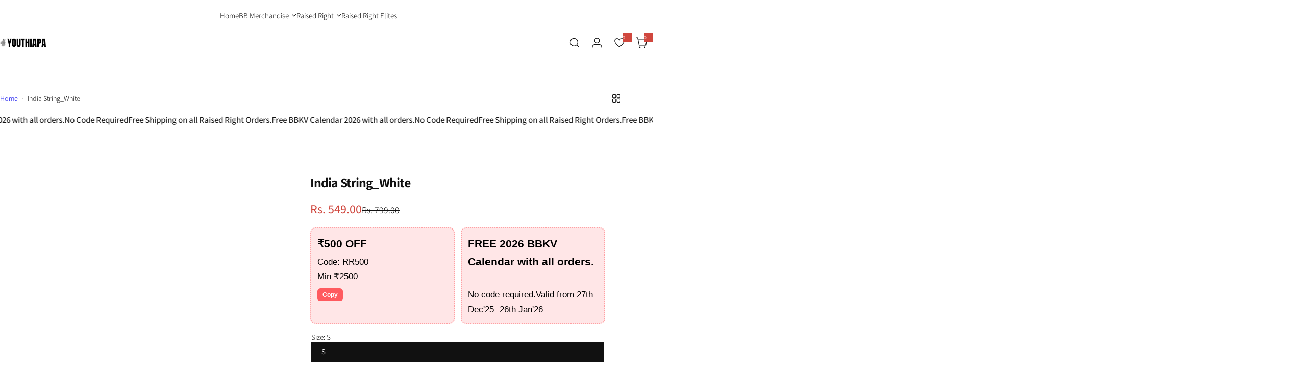

--- FILE ---
content_type: text/css
request_url: https://youthiapa.com/cdn/shop/t/32/assets/animation.css?v=25215263389753179461747112769
body_size: 191
content:
.animate--zoom-in{--zoom-in-ratio: 1}.animate--zoom-in img,.animate--zoom-in picture,.animate--zoom-in>svg{transition:scale var(--duration-short) linear;scale:var(--zoom-in-ratio)}:root{--duration-announcement-bar: .25s;--duration-medium: .3s;--duration-long: .5s;--duration-extra-long: .8s;--duration-extra-longer: 1s;--duration-extended: 3s;--animation-slide-in: slideIn var(--duration-extra-long) ease forwards;--animation-fade-in: fadeIn var(--duration-extra-long) ease forwards;--animation-zoom-in: zoomIn var(--duration-extra-longer) ease forwards}@media (prefers-reduced-motion: no-preference){.animate--ambient>img,.animate--ambient>svg{animation:animateAmbient 30s linear infinite}@keyframes animateAmbient{0%{transform:rotate(0) translate(1em) rotate(0) scale(1.2)}to{transform:rotate(360deg) translate(1em) rotate(-360deg) scale(1.2)}}.scroll-trigger:is(.zoom_in,.fade_in,.slide_in){opacity:.01}.scroll-trigger:not(.scroll-trigger--offscreen).zoom_in{animation:var(--animation-zoom-in);animation-delay:calc(var(--animation-order) * 75ms)}.scroll-trigger:not(.scroll-trigger--offscreen).fade_in{animation:var(--animation-fade-in)}.scroll-trigger:not(.scroll-trigger--offscreen).slide_in{animation:var(--animation-slide-in);animation-delay:calc(var(--animation-order) * 75ms)}.scroll-trigger.scroll-trigger--design-mode.fade_in,.scroll-trigger.scroll-trigger--design-mode.slide_in,.scroll-trigger.scroll-trigger--design-mode .slider,.scroll-trigger:not(.scroll-trigger--offscreen).scroll-trigger--cancel{opacity:1;animation:none;transition:none}.scroll-trigger[animation-end]{opacity:1;animation:none!important;transition:none}.scroll-trigger.scroll-trigger--design-mode.slide_in{transform:translateY(0)}@keyframes ripple{0%{opacity:0;-webkit-transform:scale(.2);transform:scale(.2)}50%{opacity:.8}to{opacity:0;-webkit-transform:scale(1.1);transform:scale(1.1)}}@keyframes prdmove{0%{-moz-transform:scale(1) translateX(0);-ms-transform:scale(1) translateX(0);-webkit-transform:scale(1) translateX(0);transform:scale(1) translate(0)}25%{-moz-transform:scale(1.35) translateX(0);-ms-transform:scale(1.35) translateX(0);-webkit-transform:scale(1.35) translateX(0);transform:scale(1.35) translate(0)}50%{-moz-transform:scale(1.35) translateX(30px);-ms-transform:scale(1.35) translateX(30px);-webkit-transform:scale(1.35) translateX(30px);transform:scale(1.35) translate(30px)}75%{-moz-transform:scale(1.35) translateX(-30px);-ms-transform:scale(1.35) translateX(-30px);-webkit-transform:scale(1.35) translateX(-30px);transform:scale(1.35) translate(-30px)}to{-moz-transform:scale(1) translateX(0);-ms-transform:scale(1) translateX(0);-webkit-transform:scale(1) translateX(0);transform:scale(1) translate(0)}}@keyframes slideIn{0%{transform:translateY(3rem);opacity:.01}to{transform:translateY(0);opacity:1}}@keyframes zoomIn{0%{opacity:0;transform:scale(1.06)}to{opacity:1;transform:scale(1)}}}@media screen and (max-width: 989px){.scroll-trigger:not(.scroll-trigger--offscreen) .slider--tablet{animation:var(--animation-slide-in)}}@media screen and (min-width: 990px){.scroll-trigger:not(.scroll-trigger--offscreen) .slider--desktop{animation:var(--animation-slide-in)}}.scroll-trigger.scroll-trigger--design-mode.fade_in,.scroll-trigger.scroll-trigger--design-mode.slide_in,.scroll-trigger.scroll-trigger--design-mode .slider,.scroll-trigger:not(.scroll-trigger--offscreen).scroll-trigger--cancel{opacity:1;animation:none;transition:none}.scroll-trigger.scroll-trigger--design-mode.slide_in{transform:translateY(0)}@keyframes slideIn{0%{transform:translateY(2rem);opacity:.01}to{transform:translateY(0);opacity:1}}@keyframes fadeIn{0%{opacity:.01}to{opacity:1}}@media (prefers-reduced-motion: no-preference){.animate--ambient>img,.animate--ambient>picture,.animate--ambient>.svg-wrapper{animation:animateAmbient 30s linear infinite}@keyframes animateAmbient{0%{transform:rotate(0) translate(1em) rotate(0) scale(1.2)}to{transform:rotate(360deg) translate(1em) rotate(-360deg) scale(1.2)}}}.animate-fixed-parent{display:initial!important}.animate--fixed{clip-path:inset(0)}.animate--fixed>img:not(.zoom),.animate--fixed>picture:not(.zoom),.animate--fixed>svg:not(.zoom){position:fixed;height:100vh}
/*# sourceMappingURL=/cdn/shop/t/32/assets/animation.css.map?v=25215263389753179461747112769 */
